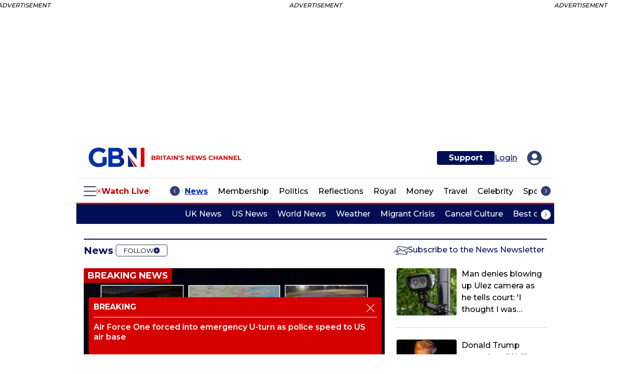

--- FILE ---
content_type: application/javascript
request_url: https://auth.gbnews.com/id/api/v1/identity/token/verify?browser_id=mknlg0wt8ynsm4rm&page_view_id=mknlg0wtqf9k4pdo&content_type=website&page_title=News+%7C+GB+News&callback=jsonp7207&client_id=6N1iEZE6pe&site=https%3A%2F%2Fwww.gbnews.com&user_state=anon
body_size: -24
content:
jsonp7207({
  "error" : "access_denied",
  "site_cookie_domain" : ".gbnews.com",
  "email_confirmation_required" : null,
  "extend_expired_access_enabled" : false,
  "authorized_by_sso" : false
})